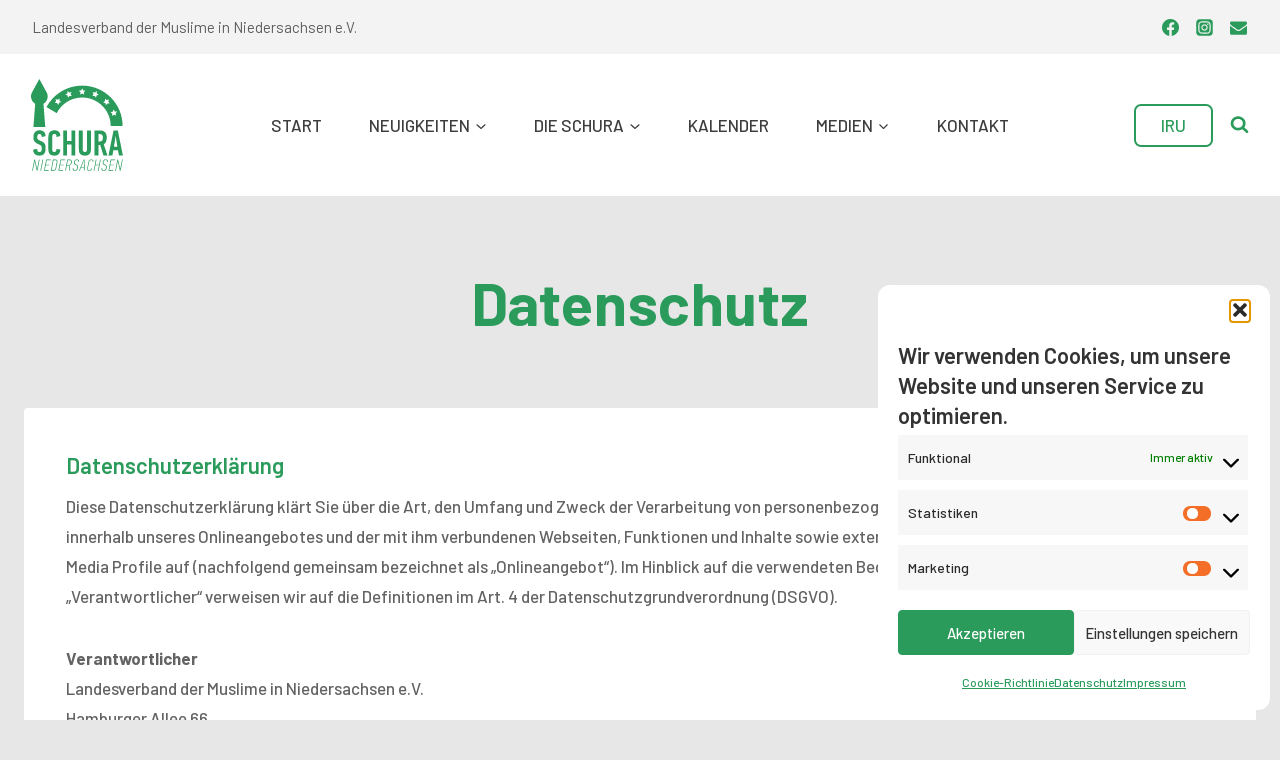

--- FILE ---
content_type: text/css
request_url: https://schura-niedersachsen.de/wp-content/uploads/elementor/css/post-5.css?ver=1768509006
body_size: 298
content:
.elementor-kit-5{--e-global-color-primary:#6EC1E4;--e-global-color-secondary:#54595F;--e-global-color-text:#7A7A7A;--e-global-color-accent:#61CE70;--e-global-color-kadence1:#2a9b5b;--e-global-color-kadence2:#1b6439;--e-global-color-kadence3:#2a9b5b;--e-global-color-kadence4:#3d3d3d;--e-global-color-kadence5:#57575d;--e-global-color-kadence6:#636363;--e-global-color-kadence7:#dadada;--e-global-color-kadence8:#e7e7e7;--e-global-color-kadence9:#ffffff;--e-global-typography-primary-font-family:"Roboto";--e-global-typography-primary-font-weight:600;--e-global-typography-secondary-font-family:"Roboto Slab";--e-global-typography-secondary-font-weight:400;--e-global-typography-text-font-family:"Roboto";--e-global-typography-text-font-weight:400;--e-global-typography-accent-font-family:"Roboto";--e-global-typography-accent-font-weight:500;}.elementor-kit-5.el-is-editing{--global-palette1:#2a9b5b;--global-palette2:#1b6439;--global-palette3:#2a9b5b;--global-palette4:#3d3d3d;--global-palette5:#57575d;--global-palette6:#636363;--global-palette7:#dadada;--global-palette8:#e7e7e7;--global-palette9:#ffffff;}.elementor-section.elementor-section-boxed > .elementor-container{max-width:1242px;}.e-con{--container-max-width:1242px;}.elementor-widget:not(:last-child){margin-block-end:20px;}.elementor-element{--widgets-spacing:20px 20px;--widgets-spacing-row:20px;--widgets-spacing-column:20px;}{}h1.entry-title{display:var(--page-title-display);}@media(max-width:1024px){.elementor-section.elementor-section-boxed > .elementor-container{max-width:700px;}.e-con{--container-max-width:700px;}}@media(max-width:767px){.elementor-section.elementor-section-boxed > .elementor-container{max-width:767px;}.e-con{--container-max-width:767px;}}

--- FILE ---
content_type: image/svg+xml
request_url: https://schura-niedersachsen.de/wp-content/uploads/2022/02/schura_logo_web1.svg
body_size: 11784
content:
<?xml version="1.0" encoding="utf-8"?>
<!-- Generator: Adobe Illustrator 26.0.3, SVG Export Plug-In . SVG Version: 6.00 Build 0)  -->
<svg version="1.1" id="Ebene_1" xmlns="http://www.w3.org/2000/svg" xmlns:xlink="http://www.w3.org/1999/xlink" x="0px" y="0px"
	 viewBox="0 0 350 350" style="enable-background:new 0 0 350 350;" xml:space="preserve">
<style type="text/css">
	.st0{fill:#2A9E3D;}
	.st1{fill:none;}
	.st2{fill:#79AF7F;}
	.st3{display:none;}
	.st4{display:inline;fill:none;stroke:#000000;stroke-miterlimit:10;stroke-dasharray:22.5811,22.5811;}
	.st5{display:inline;fill:none;stroke:#000000;stroke-miterlimit:10;stroke-dasharray:20.6175,20.6175;}
	.st6{display:inline;fill:none;stroke:#000000;stroke-miterlimit:10;stroke-dasharray:24.7343,24.7343;}
	.st7{fill:none;stroke:#FFFFFF;stroke-width:3;stroke-miterlimit:10;}
	.st8{fill:#FFFFFF;}
	.st9{fill:#2A9B5B;}
</style>
<g>
	<g>
		<path class="st9" d="M55.52,263.82c0,4.28-0.39,8.12-1.16,11.53c-0.78,3.41-2.07,6.32-3.9,8.73c-1.83,2.41-4.27,4.28-7.32,5.59
			c-3.06,1.32-6.82,1.98-11.29,1.98c-4.11,0-7.64-0.59-10.61-1.76c-2.97-1.17-5.41-2.79-7.32-4.86s-3.31-4.51-4.17-7.32
			c-0.87-2.81-1.3-5.8-1.3-8.98l14.73-2.87c0.18,3.55,0.86,6.44,2.03,8.66c1.17,2.23,3.47,3.34,6.91,3.34
			c1.98,0,3.56-0.39,4.74-1.16c1.17-0.77,2.05-1.8,2.64-3.07c0.59-1.27,0.95-2.73,1.08-4.37c0.14-1.64,0.21-3.37,0.21-5.19
			c0-2.28-0.14-4.19-0.41-5.74c-0.27-1.55-0.8-2.87-1.57-3.96c-0.77-1.09-1.87-2.05-3.27-2.87c-1.41-0.82-3.25-1.73-5.53-2.73
			c-4.55-1.91-8.21-3.87-10.98-5.88c-2.78-2-4.89-4.12-6.34-6.35c-1.46-2.23-2.41-4.6-2.87-7.1c-0.46-2.5-0.68-5.26-0.68-8.27
			c0-3.82,0.46-7.33,1.37-10.52c0.91-3.19,2.33-5.94,4.24-8.27c1.91-2.32,4.36-4.12,7.32-5.4c2.96-1.27,6.5-1.91,10.6-1.91
			c4.47,0,8.16,0.71,11.09,2.11c2.92,1.41,5.24,3.21,6.98,5.39c1.73,2.18,2.97,4.59,3.69,7.23c0.73,2.64,1.1,5.18,1.1,7.64
			l-14.73,3.41c0-3.46-0.59-6.28-1.76-8.46c-1.17-2.18-3.47-3.27-6.9-3.27c-1.81,0-3.23,0.36-4.26,1.09
			c-1.04,0.73-1.87,1.68-2.5,2.86c-0.63,1.18-1.04,2.46-1.22,3.82c-0.18,1.36-0.27,2.73-0.27,4.09c0,1.64,0.09,3.07,0.27,4.3
			c0.18,1.23,0.7,2.39,1.57,3.48c0.86,1.09,2.16,2.18,3.89,3.27c1.73,1.09,4.09,2.23,7.09,3.41c4.18,1.64,7.52,3.39,10.03,5.25
			c2.5,1.87,4.39,3.91,5.66,6.14c1.27,2.23,2.11,4.73,2.52,7.5C55.32,257.11,55.52,260.27,55.52,263.82z"/>
		<path class="st9" d="M89.08,195.06c3.91,0,7.28,0.54,10.09,1.62c2.82,1.08,5.16,2.59,7.03,4.53c1.86,1.94,3.23,4.24,4.09,6.9
			c0.86,2.67,1.3,5.59,1.3,8.78l-14.32,3.68c0-3.46-0.65-6.28-1.96-8.46c-1.31-2.18-3.4-3.27-6.29-3.27c-1.71,0-3.11,0.36-4.2,1.09
			c-1.08,0.73-1.92,1.66-2.5,2.8c-0.59,1.14-0.99,2.37-1.22,3.69c-0.23,1.32-0.34,2.57-0.34,3.76v48.25c0,0.91,0.09,1.92,0.27,3.01
			c0.18,1.09,0.56,2.12,1.15,3.07c0.59,0.96,1.4,1.75,2.43,2.39c1.04,0.64,2.37,0.96,3.99,0.96c5.41,0,8.16-3.91,8.25-11.73
			c2.46,0.46,4.91,0.84,7.37,1.16c2.46,0.32,4.91,0.66,7.37,1.02c-0.18,7.19-2.16,12.87-5.93,17.05c-3.78,4.18-9.34,6.28-16.71,6.28
			c-7.82,0-13.6-1.98-17.33-5.93c-3.73-3.96-5.59-9.75-5.59-17.39v-47.34c0-3.55,0.39-6.89,1.16-10.03
			c0.77-3.14,2.07-5.89,3.89-8.25c1.82-2.36,4.21-4.23,7.16-5.59C81.19,195.74,84.81,195.06,89.08,195.06z"/>
		<path class="st9" d="M153.88,290.83v-41.47h-16.92v41.47h-14.73v-94.95h14.73v39.7h16.92v-39.7h14.73v94.95H153.88z"/>
		<path class="st9" d="M228.1,196.02v70.53c0,8.28-1.84,14.53-5.51,18.76s-9.5,6.34-17.48,6.34c-7.98,0-13.81-2.02-17.48-6.07
			c-3.67-4.05-5.51-9.89-5.51-17.53v-72.03h14.73v72.31c0,2.46,0.61,4.66,1.84,6.62c1.23,1.96,3.34,2.93,6.34,2.93
			s5.14-1.02,6.41-3.07c1.27-2.05,1.91-4.52,1.91-7.44v-71.35H228.1z"/>
		<path class="st9" d="M263.43,195.88c7.73,0,13.78,2.16,18.14,6.48c4.37,4.32,6.55,11.35,6.55,21.08c0,6-0.84,11.07-2.52,15.21
			c-1.68,4.14-4.66,7.39-8.94,9.75l14.05,42.43h-15.01l-12.28-39.29h-6.96v39.29h-14.73v-94.95H263.43z M256.47,209.66v27.83h6
			c3.82,0,6.64-1.11,8.46-3.34c1.82-2.23,2.73-5.8,2.73-10.71c0-4.37-0.89-7.75-2.66-10.16c-1.77-2.41-4.71-3.62-8.8-3.62H256.47z"
			/>
		<path class="st9" d="M334.51,290.83l-3.68-19.78h-17.46c-0.64,3.27-1.25,6.57-1.84,9.89c-0.59,3.32-1.16,6.62-1.71,9.89h-15.01
			c3.18-15.91,6.37-31.74,9.55-47.48c3.18-15.73,6.37-31.56,9.55-47.48h16.37l19.24,94.95H334.51z M321.68,217.84
			c-0.91,6.55-1.87,13.08-2.87,19.58c-1,6.5-2.09,13.12-3.27,19.85h12.96l-6.14-39.43H321.68z"/>
		<path class="st9" d="M13.79,313.14c-1.14,6-2.29,11.97-3.43,17.91c-1.14,5.94-2.31,11.91-3.49,17.91H4.3l8.27-42.62h2.45
			l8.14,35.52h0.18l6.92-35.52h2.57l-8.27,42.62h-2.51l-8.08-35.82H13.79z"/>
		<path class="st9" d="M35.65,348.97l8.27-42.62h2.69l-8.27,42.62H35.65z"/>
		<path class="st9" d="M49.55,348.97l8.27-42.62h17.39l-0.55,2.39h-14.7l-3.31,17.15h12.98l-0.49,2.39H56.16l-3.55,18.31h14.76
			l-0.43,2.39H49.55z"/>
		<path class="st9" d="M92.29,306.35c2.61,0,4.65,0.55,6.12,1.65c1.47,1.1,2.2,2.8,2.2,5.08c0.04,1.51-0.17,3.48-0.64,5.91
			c-0.47,2.43-1.01,5.3-1.62,8.6c-0.33,1.76-0.63,3.44-0.92,5.05c-0.29,1.61-0.58,3.12-0.89,4.53c-0.31,1.41-0.62,2.66-0.95,3.77
			c-0.33,1.1-0.67,2.02-1.04,2.76c-0.61,1.1-1.26,2-1.93,2.69c-0.67,0.69-1.4,1.24-2.17,1.62c-0.78,0.39-1.62,0.64-2.54,0.77
			c-0.92,0.12-1.93,0.18-3.03,0.18h-9.61l8.33-42.62H92.29z M93.52,338.62c0.69-3.71,1.4-7.4,2.11-11.05
			c0.71-3.65,1.44-7.34,2.17-11.05c0.2-1.02,0.28-2,0.21-2.94c-0.06-0.94-0.3-1.77-0.7-2.48c-0.41-0.71-1.02-1.29-1.84-1.71
			c-0.82-0.43-1.9-0.64-3.25-0.64h-6.49l-7.35,37.84h6.67c2.49,0,4.4-0.68,5.73-2.05C92.12,343.16,93.03,341.19,93.52,338.62z"/>
		<path class="st9" d="M104.11,348.97l8.27-42.62h17.39l-0.55,2.39h-14.7l-3.31,17.15h12.98l-0.49,2.39h-12.98l-3.55,18.31h14.76
			l-0.43,2.39H104.11z"/>
		<path class="st9" d="M145.99,306.35c3.39,0,5.79,0.69,7.2,2.08c1.41,1.39,2.11,3.39,2.11,6c0,3.96-0.78,7.15-2.33,9.58
			c-1.55,2.43-3.86,4.05-6.92,4.87c0.2,1.55,0.44,3.2,0.7,4.93c0.26,1.74,0.53,3.47,0.8,5.2c0.27,1.74,0.52,3.45,0.77,5.14
			c0.24,1.69,0.49,3.3,0.73,4.81h-2.69l-2.82-19.6c-0.37,0.04-0.74,0.06-1.1,0.06c-0.37,0-0.74,0-1.1,0h-5.14l-3.73,19.53h-2.63
			l8.27-42.62H145.99z M140.3,308.73c-0.57,3.11-1.16,6.2-1.78,9.25c-0.61,3.05-1.22,6.13-1.84,9.25h5.57
			c3.18,0,5.73-1.04,7.62-3.13c1.9-2.09,2.85-5.18,2.85-9.28c0-1.97-0.51-3.47-1.53-4.52c-1.02-1.05-2.9-1.57-5.63-1.57H140.3z"/>
		<path class="st9" d="M174.84,305.98c1.51,0,2.8,0.19,3.86,0.58c1.06,0.39,1.92,0.91,2.57,1.56c0.65,0.65,1.12,1.41,1.41,2.27
			c0.28,0.86,0.43,1.73,0.43,2.63c0,0.37-0.02,0.75-0.06,1.13c-0.04,0.39-0.1,0.79-0.18,1.19l-2.76,0.49
			c0.16-0.69,0.24-1.45,0.24-2.27c0-1.39-0.43-2.58-1.29-3.58c-0.86-1-2.37-1.5-4.53-1.5c-1.67,0-3.04,0.38-4.1,1.13
			c-1.06,0.76-1.92,1.66-2.57,2.73c-0.65,1.06-1.1,2.18-1.35,3.37c-0.25,1.18-0.37,2.23-0.37,3.12c0,0.69,0.1,1.33,0.31,1.9
			c0.2,0.57,0.56,1.13,1.07,1.68c0.51,0.55,1.19,1.1,2.05,1.65c0.86,0.55,1.92,1.13,3.18,1.74c2.37,1.06,3.98,2.21,4.84,3.43
			c0.86,1.22,1.29,2.74,1.29,4.53c0,2.29-0.22,4.38-0.67,6.28c-0.45,1.9-1.15,3.54-2.11,4.93c-0.96,1.39-2.18,2.47-3.67,3.25
			c-1.49,0.78-3.28,1.16-5.36,1.16c-1.51,0-2.8-0.18-3.86-0.55c-1.06-0.37-1.93-0.89-2.6-1.56c-0.67-0.67-1.17-1.46-1.5-2.36
			c-0.33-0.9-0.49-1.88-0.49-2.94c0-0.65,0.06-1.35,0.18-2.08l2.76-0.37c-0.08,0.37-0.14,0.74-0.18,1.1
			c-0.04,0.37-0.06,0.71-0.06,1.04c0,1.43,0.43,2.65,1.29,3.67c0.86,1.02,2.37,1.53,4.53,1.53c1.71,0,3.14-0.37,4.29-1.1
			c1.14-0.73,2.07-1.68,2.79-2.85c0.71-1.16,1.21-2.49,1.5-3.98c0.29-1.49,0.43-2.97,0.43-4.44c0-1.59-0.42-2.85-1.26-3.77
			c-0.84-0.92-2.23-1.87-4.19-2.85c-1.47-0.74-2.67-1.44-3.61-2.11c-0.94-0.67-1.68-1.36-2.24-2.05c-0.55-0.69-0.93-1.41-1.13-2.14
			c-0.21-0.73-0.31-1.51-0.31-2.33c0-1.96,0.25-3.74,0.77-5.36c0.51-1.61,1.26-3.01,2.24-4.19c0.98-1.18,2.17-2.1,3.58-2.76
			C171.38,306.31,173,305.98,174.84,305.98z"/>
		<path class="st9" d="M202.27,348.97l-0.31-11.14h-11.88l-4.59,11.14h-2.63l17.64-42.62h3l1.29,42.62H202.27z M201.23,310.2
			L197,320.86l-6,14.57h10.9l-0.37-14.7l-0.12-10.53H201.23z"/>
		<path class="st9" d="M221.8,347.01c4.45,0,7.12-2.47,8.02-7.41l2.57,0.61c-0.61,3.27-1.84,5.61-3.68,7.04
			c-1.84,1.43-4.18,2.14-7.04,2.14c-2.73,0-4.76-0.64-6.06-1.93c-1.31-1.29-1.96-3.11-1.96-5.48c0-0.82,0.1-1.8,0.31-2.94l4.03-20.7
			l0.67-3.31c0.61-2.86,1.84-5.08,3.7-6.67c1.85-1.59,4.06-2.39,6.63-2.39c2.81,0,4.91,0.63,6.29,1.9c1.38,1.27,2.08,3.04,2.08,5.33
			c0,0.65-0.08,1.31-0.25,1.96c-0.44,0.08-0.88,0.16-1.32,0.25c-0.44,0.08-0.88,0.16-1.32,0.25c0.08-0.41,0.15-0.79,0.21-1.14
			c0.06-0.35,0.09-0.69,0.09-1.02c0-1.61-0.47-2.86-1.41-3.77c-0.94-0.91-2.34-1.36-4.18-1.36c-2.21,0-4,0.69-5.38,2.08
			c-1.37,1.39-2.28,3.16-2.73,5.33l-4.61,23.51c-0.08,0.41-0.14,0.8-0.18,1.16c-0.04,0.37-0.06,0.72-0.06,1.04
			c0,1.71,0.47,3.06,1.41,4.04C218.58,346.52,219.96,347.01,221.8,347.01z"/>
		<path class="st9" d="M254.56,348.97l3.98-20.64h-13.53l-4.04,20.64h-2.63l8.27-42.62h2.63l-3.86,19.6h13.59l3.86-19.6h2.63
			l-8.27,42.62H254.56z"/>
		<path class="st9" d="M284.2,305.98c1.51,0,2.8,0.19,3.86,0.58c1.06,0.39,1.92,0.91,2.57,1.56c0.65,0.65,1.12,1.41,1.41,2.27
			c0.29,0.86,0.43,1.73,0.43,2.63c0,0.37-0.02,0.75-0.06,1.13c-0.04,0.39-0.1,0.79-0.18,1.19l-2.76,0.49
			c0.16-0.69,0.24-1.45,0.24-2.27c0-1.39-0.43-2.58-1.29-3.58c-0.86-1-2.37-1.5-4.53-1.5c-1.67,0-3.04,0.38-4.1,1.13
			c-1.06,0.76-1.92,1.66-2.57,2.73c-0.65,1.06-1.1,2.18-1.35,3.37c-0.25,1.18-0.37,2.23-0.37,3.12c0,0.69,0.1,1.33,0.31,1.9
			c0.2,0.57,0.56,1.13,1.07,1.68c0.51,0.55,1.19,1.1,2.05,1.65c0.86,0.55,1.92,1.13,3.18,1.74c2.37,1.06,3.98,2.21,4.84,3.43
			c0.86,1.22,1.29,2.74,1.29,4.53c0,2.29-0.22,4.38-0.67,6.28c-0.45,1.9-1.15,3.54-2.11,4.93c-0.96,1.39-2.18,2.47-3.67,3.25
			c-1.49,0.78-3.28,1.16-5.36,1.16c-1.51,0-2.8-0.18-3.86-0.55c-1.06-0.37-1.93-0.89-2.6-1.56c-0.67-0.67-1.17-1.46-1.5-2.36
			c-0.33-0.9-0.49-1.88-0.49-2.94c0-0.65,0.06-1.35,0.18-2.08l2.76-0.37c-0.08,0.37-0.14,0.74-0.18,1.1
			c-0.04,0.37-0.06,0.71-0.06,1.04c0,1.43,0.43,2.65,1.29,3.67c0.86,1.02,2.37,1.53,4.53,1.53c1.71,0,3.14-0.37,4.29-1.1
			c1.14-0.73,2.07-1.68,2.79-2.85c0.71-1.16,1.21-2.49,1.5-3.98c0.29-1.49,0.43-2.97,0.43-4.44c0-1.59-0.42-2.85-1.26-3.77
			c-0.84-0.92-2.24-1.87-4.19-2.85c-1.47-0.74-2.67-1.44-3.61-2.11c-0.94-0.67-1.68-1.36-2.24-2.05c-0.55-0.69-0.93-1.41-1.13-2.14
			c-0.2-0.73-0.31-1.51-0.31-2.33c0-1.96,0.25-3.74,0.77-5.36c0.51-1.61,1.26-3.01,2.24-4.19c0.98-1.18,2.17-2.1,3.58-2.76
			C280.74,306.31,282.36,305.98,284.2,305.98z"/>
		<path class="st9" d="M294.79,348.97l8.27-42.62h17.39l-0.55,2.39h-14.7l-3.31,17.15h12.98l-0.49,2.39h-12.98l-3.55,18.31h14.76
			l-0.43,2.39H294.79z"/>
		<path class="st9" d="M329.94,313.14c-1.14,6-2.29,11.97-3.43,17.91c-1.14,5.94-2.31,11.91-3.49,17.91h-2.57l8.27-42.62h2.45
			l8.14,35.52h0.18l6.92-35.52h2.57l-8.27,42.62h-2.51l-8.08-35.82H329.94z"/>
	</g>
	<g>
		<path class="st9" d="M194.68,25.12c-58.89,0-110.04,33.1-135.89,81.7l39.08,23.04c17.92-35.27,54.54-59.44,96.81-59.44
			c59.93,0,108.52,48.59,108.52,108.52h45.3C348.5,93.98,279.63,25.12,194.68,25.12z M106.65,90.34l-2.81,8.31l-4.89-7.29
			l-8.77-0.11l5.42-6.9l-2.61-8.38l8.24,3.02l7.16-5.07l-0.33,8.77l7.04,5.24L106.65,90.34z M146.6,64.36l-5.66,6.7l-1.88-8.57
			l-8.12-3.31l7.57-4.43l0.64-8.75l6.56,5.83l8.52-2.09l-3.52,8.04l4.63,7.46L146.6,64.36z M202.44,59.37l-7.77-4.08l-7.77,4.08
			l1.48-8.65l-6.28-6.12l8.68-1.26l3.88-7.87l3.88,7.87l8.68,1.26l-6.28,6.12L202.44,59.37z M249.51,62.58l-2.04,8.53l-5.54-6.81
			l-8.75,0.7l4.76-7.37l-3.37-8.1l8.48,2.25l6.66-5.71l0.48,8.76l7.49,4.57L249.51,62.58z M290.34,92.76l-5.09,7.15l-2.58-8.39
			l-8.37-2.63l7.18-5.05l-0.09-8.77l7.02,5.27l8.32-2.79l-2.84,8.3l5.23,7.05L290.34,92.76z M315.95,135.83l-7.43,4.67l0.81-8.74
			l-6.74-5.62l8.56-1.93l3.26-8.15l4.48,7.54l8.75,0.58l-5.79,6.59l2.15,8.51L315.95,135.83z"/>
	</g>
	<path class="st9" d="M63.44,66.28c0-6.57-1.94-12.67-5.25-17.77c-2.91-5.34-5.82-10.67-8.74-16.01C43.54,21.67,37.63,10.83,31.72,0
		C22.49,16.85,13.26,33.69,4.03,50.54c-0.09,0.17-0.19,0.34-0.28,0.51c-0.01,0.02-0.03,0.05-0.04,0.07c0,0,0,0,0,0
		C1.35,55.64,0,60.8,0,66.28C0,78.25,6.43,88.7,15.97,94.26c-2.25,29.37-4.5,58.74-6.75,88.12h45c-2.25-29.37-4.5-58.74-6.75-88.12
		C57.01,88.7,63.44,78.25,63.44,66.28z"/>
</g>
</svg>
